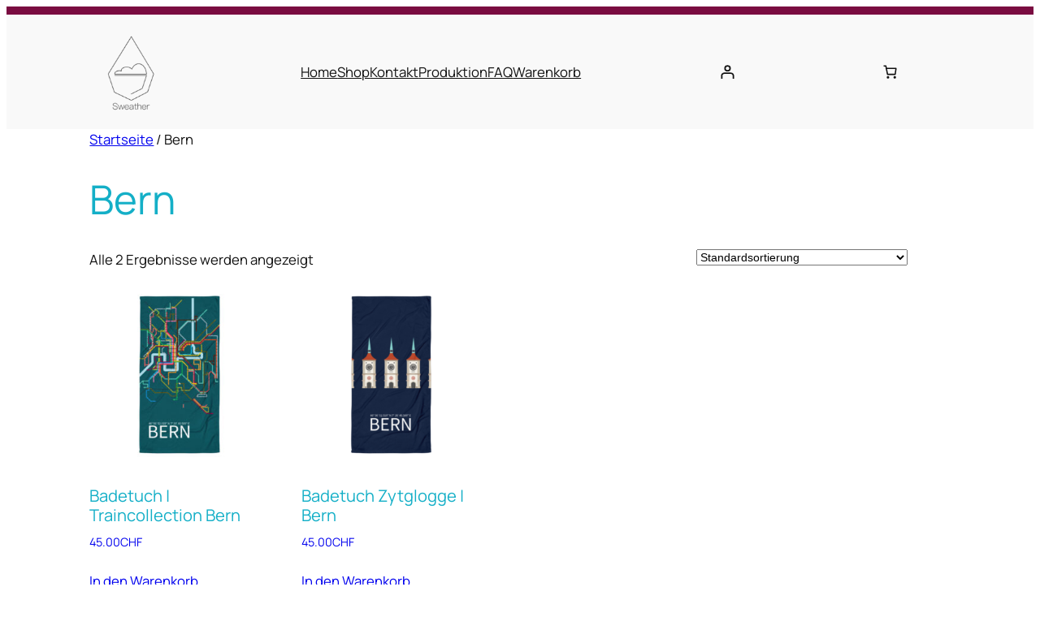

--- FILE ---
content_type: text/html; charset=UTF-8
request_url: https://sweather.ch/produkt-kategorie/bern/
body_size: 13478
content:
<!DOCTYPE html>
<html lang="de-CH">
<head>
	<meta charset="UTF-8" />
	<meta name="viewport" content="width=device-width, initial-scale=1" />
<meta name='robots' content='max-image-preview:large' />
	<style>img:is([sizes="auto" i], [sizes^="auto," i]) { contain-intrinsic-size: 3000px 1500px }</style>
	<script>window._wca = window._wca || [];</script>
<title>Bern</title>
<link rel='dns-prefetch' href='//stats.wp.com' />
<link rel="alternate" type="application/rss+xml" title=" &raquo; Feed" href="https://sweather.ch/feed/" />
<link rel="alternate" type="application/rss+xml" title=" &raquo; Kommentar-Feed" href="https://sweather.ch/comments/feed/" />
<link rel="alternate" type="application/rss+xml" title=" &raquo; Bern Kategorie Feed" href="https://sweather.ch/produkt-kategorie/bern/feed/" />
<script>
window._wpemojiSettings = {"baseUrl":"https:\/\/s.w.org\/images\/core\/emoji\/15.0.3\/72x72\/","ext":".png","svgUrl":"https:\/\/s.w.org\/images\/core\/emoji\/15.0.3\/svg\/","svgExt":".svg","source":{"concatemoji":"https:\/\/sweather.ch\/wp-includes\/js\/wp-emoji-release.min.js?ver=6.7.4"}};
/*! This file is auto-generated */
!function(i,n){var o,s,e;function c(e){try{var t={supportTests:e,timestamp:(new Date).valueOf()};sessionStorage.setItem(o,JSON.stringify(t))}catch(e){}}function p(e,t,n){e.clearRect(0,0,e.canvas.width,e.canvas.height),e.fillText(t,0,0);var t=new Uint32Array(e.getImageData(0,0,e.canvas.width,e.canvas.height).data),r=(e.clearRect(0,0,e.canvas.width,e.canvas.height),e.fillText(n,0,0),new Uint32Array(e.getImageData(0,0,e.canvas.width,e.canvas.height).data));return t.every(function(e,t){return e===r[t]})}function u(e,t,n){switch(t){case"flag":return n(e,"\ud83c\udff3\ufe0f\u200d\u26a7\ufe0f","\ud83c\udff3\ufe0f\u200b\u26a7\ufe0f")?!1:!n(e,"\ud83c\uddfa\ud83c\uddf3","\ud83c\uddfa\u200b\ud83c\uddf3")&&!n(e,"\ud83c\udff4\udb40\udc67\udb40\udc62\udb40\udc65\udb40\udc6e\udb40\udc67\udb40\udc7f","\ud83c\udff4\u200b\udb40\udc67\u200b\udb40\udc62\u200b\udb40\udc65\u200b\udb40\udc6e\u200b\udb40\udc67\u200b\udb40\udc7f");case"emoji":return!n(e,"\ud83d\udc26\u200d\u2b1b","\ud83d\udc26\u200b\u2b1b")}return!1}function f(e,t,n){var r="undefined"!=typeof WorkerGlobalScope&&self instanceof WorkerGlobalScope?new OffscreenCanvas(300,150):i.createElement("canvas"),a=r.getContext("2d",{willReadFrequently:!0}),o=(a.textBaseline="top",a.font="600 32px Arial",{});return e.forEach(function(e){o[e]=t(a,e,n)}),o}function t(e){var t=i.createElement("script");t.src=e,t.defer=!0,i.head.appendChild(t)}"undefined"!=typeof Promise&&(o="wpEmojiSettingsSupports",s=["flag","emoji"],n.supports={everything:!0,everythingExceptFlag:!0},e=new Promise(function(e){i.addEventListener("DOMContentLoaded",e,{once:!0})}),new Promise(function(t){var n=function(){try{var e=JSON.parse(sessionStorage.getItem(o));if("object"==typeof e&&"number"==typeof e.timestamp&&(new Date).valueOf()<e.timestamp+604800&&"object"==typeof e.supportTests)return e.supportTests}catch(e){}return null}();if(!n){if("undefined"!=typeof Worker&&"undefined"!=typeof OffscreenCanvas&&"undefined"!=typeof URL&&URL.createObjectURL&&"undefined"!=typeof Blob)try{var e="postMessage("+f.toString()+"("+[JSON.stringify(s),u.toString(),p.toString()].join(",")+"));",r=new Blob([e],{type:"text/javascript"}),a=new Worker(URL.createObjectURL(r),{name:"wpTestEmojiSupports"});return void(a.onmessage=function(e){c(n=e.data),a.terminate(),t(n)})}catch(e){}c(n=f(s,u,p))}t(n)}).then(function(e){for(var t in e)n.supports[t]=e[t],n.supports.everything=n.supports.everything&&n.supports[t],"flag"!==t&&(n.supports.everythingExceptFlag=n.supports.everythingExceptFlag&&n.supports[t]);n.supports.everythingExceptFlag=n.supports.everythingExceptFlag&&!n.supports.flag,n.DOMReady=!1,n.readyCallback=function(){n.DOMReady=!0}}).then(function(){return e}).then(function(){var e;n.supports.everything||(n.readyCallback(),(e=n.source||{}).concatemoji?t(e.concatemoji):e.wpemoji&&e.twemoji&&(t(e.twemoji),t(e.wpemoji)))}))}((window,document),window._wpemojiSettings);
</script>
<style id='wp-block-site-logo-inline-css'>
.wp-block-site-logo{box-sizing:border-box;line-height:0}.wp-block-site-logo a{display:inline-block;line-height:0}.wp-block-site-logo.is-default-size img{height:auto;width:120px}.wp-block-site-logo img{height:auto;max-width:100%}.wp-block-site-logo a,.wp-block-site-logo img{border-radius:inherit}.wp-block-site-logo.aligncenter{margin-left:auto;margin-right:auto;text-align:center}:root :where(.wp-block-site-logo.is-style-rounded){border-radius:9999px}
</style>
<style id='wp-block-group-inline-css'>
.wp-block-group{box-sizing:border-box}:where(.wp-block-group.wp-block-group-is-layout-constrained){position:relative}
</style>
<style id='wp-block-navigation-link-inline-css'>
.wp-block-navigation .wp-block-navigation-item__label{overflow-wrap:break-word}.wp-block-navigation .wp-block-navigation-item__description{display:none}.link-ui-tools{border-top:1px solid #f0f0f0;padding:8px}.link-ui-block-inserter{padding-top:8px}.link-ui-block-inserter__back{margin-left:8px;text-transform:uppercase}

				.is-style-arrow-link .wp-block-navigation-item__label:after {
					content: "\2197";
					padding-inline-start: 0.25rem;
					vertical-align: middle;
					text-decoration: none;
					display: inline-block;
				}
</style>
<link rel='stylesheet' id='wp-block-navigation-css' href='https://sweather.ch/wp-includes/blocks/navigation/style.min.css?ver=6.7.4' media='all' />
<link rel='stylesheet' id='wc-blocks-style-css' href='https://sweather.ch/wp-content/plugins/woocommerce/assets/client/blocks/wc-blocks.css?ver=wc-10.3.7' media='all' />
<style id='wc-blocks-style-inline-css'>
:root{--drawer-width: 480px}
</style>
<link rel='stylesheet' id='wc-blocks-style-customer-account-css' href='https://sweather.ch/wp-content/plugins/woocommerce/assets/client/blocks/customer-account.css?ver=wc-10.3.7' media='all' />
<style id='wp-block-paragraph-inline-css'>
.is-small-text{font-size:.875em}.is-regular-text{font-size:1em}.is-large-text{font-size:2.25em}.is-larger-text{font-size:3em}.has-drop-cap:not(:focus):first-letter{float:left;font-size:8.4em;font-style:normal;font-weight:100;line-height:.68;margin:.05em .1em 0 0;text-transform:uppercase}body.rtl .has-drop-cap:not(:focus):first-letter{float:none;margin-left:.1em}p.has-drop-cap.has-background{overflow:hidden}:root :where(p.has-background){padding:1.25em 2.375em}:where(p.has-text-color:not(.has-link-color)) a{color:inherit}p.has-text-align-left[style*="writing-mode:vertical-lr"],p.has-text-align-right[style*="writing-mode:vertical-rl"]{rotate:180deg}
</style>
<link rel='stylesheet' id='wc-blocks-style-mini-cart-contents-css' href='https://sweather.ch/wp-content/plugins/woocommerce/assets/client/blocks/mini-cart-contents.css?ver=wc-10.3.7' media='all' />
<link rel='stylesheet' id='wc-blocks-packages-style-css' href='https://sweather.ch/wp-content/plugins/woocommerce/assets/client/blocks/packages-style.css?ver=wc-10.3.7' media='all' />
<link rel='stylesheet' id='wc-blocks-style-mini-cart-css' href='https://sweather.ch/wp-content/plugins/woocommerce/assets/client/blocks/mini-cart.css?ver=wc-10.3.7' media='all' />
<link rel='stylesheet' id='woocommerce-layout-css' href='https://sweather.ch/wp-content/plugins/woocommerce/assets/css/woocommerce-layout.css?ver=10.3.7' media='all' />
<style id='woocommerce-layout-inline-css'>

	.infinite-scroll .woocommerce-pagination {
		display: none;
	}
</style>
<link rel='stylesheet' id='woocommerce-smallscreen-css' href='https://sweather.ch/wp-content/plugins/woocommerce/assets/css/woocommerce-smallscreen.css?ver=10.3.7' media='only screen and (max-width: 768px)' />
<link rel='stylesheet' id='woocommerce-general-css' href='https://sweather.ch/wp-content/plugins/woocommerce/assets/css/woocommerce.css?ver=10.3.7' media='all' />
<link rel='stylesheet' id='woocommerce-blocktheme-css' href='https://sweather.ch/wp-content/plugins/woocommerce/assets/css/woocommerce-blocktheme.css?ver=10.3.7' media='all' />
<style id='woocommerce-inline-inline-css'>
.woocommerce form .form-row .required { visibility: visible; }
.woocommerce form .form-row .required { visibility: visible; }
</style>
<link rel='stylesheet' id='wc-blocks-style-legacy-template-css' href='https://sweather.ch/wp-content/plugins/woocommerce/assets/client/blocks/legacy-template.css?ver=wc-10.3.7' media='all' />
<style id='wp-block-heading-inline-css'>
h1.has-background,h2.has-background,h3.has-background,h4.has-background,h5.has-background,h6.has-background{padding:1.25em 2.375em}h1.has-text-align-left[style*=writing-mode]:where([style*=vertical-lr]),h1.has-text-align-right[style*=writing-mode]:where([style*=vertical-rl]),h2.has-text-align-left[style*=writing-mode]:where([style*=vertical-lr]),h2.has-text-align-right[style*=writing-mode]:where([style*=vertical-rl]),h3.has-text-align-left[style*=writing-mode]:where([style*=vertical-lr]),h3.has-text-align-right[style*=writing-mode]:where([style*=vertical-rl]),h4.has-text-align-left[style*=writing-mode]:where([style*=vertical-lr]),h4.has-text-align-right[style*=writing-mode]:where([style*=vertical-rl]),h5.has-text-align-left[style*=writing-mode]:where([style*=vertical-lr]),h5.has-text-align-right[style*=writing-mode]:where([style*=vertical-rl]),h6.has-text-align-left[style*=writing-mode]:where([style*=vertical-lr]),h6.has-text-align-right[style*=writing-mode]:where([style*=vertical-rl]){rotate:180deg}

				.is-style-asterisk:before {
					content: '';
					width: 1.5rem;
					height: 3rem;
					background: var(--wp--preset--color--contrast-2, currentColor);
					clip-path: path('M11.93.684v8.039l5.633-5.633 1.216 1.23-5.66 5.66h8.04v1.737H13.2l5.701 5.701-1.23 1.23-5.742-5.742V21h-1.737v-8.094l-5.77 5.77-1.23-1.217 5.743-5.742H.842V9.98h8.162l-5.701-5.7 1.23-1.231 5.66 5.66V.684h1.737Z');
					display: block;
				}

				/* Hide the asterisk if the heading has no content, to avoid using empty headings to display the asterisk only, which is an A11Y issue */
				.is-style-asterisk:empty:before {
					content: none;
				}

				.is-style-asterisk:-moz-only-whitespace:before {
					content: none;
				}

				.is-style-asterisk.has-text-align-center:before {
					margin: 0 auto;
				}

				.is-style-asterisk.has-text-align-right:before {
					margin-left: auto;
				}

				.rtl .is-style-asterisk.has-text-align-left:before {
					margin-right: auto;
				}
</style>
<style id='wp-block-columns-inline-css'>
.wp-block-columns{align-items:normal!important;box-sizing:border-box;display:flex;flex-wrap:wrap!important}@media (min-width:782px){.wp-block-columns{flex-wrap:nowrap!important}}.wp-block-columns.are-vertically-aligned-top{align-items:flex-start}.wp-block-columns.are-vertically-aligned-center{align-items:center}.wp-block-columns.are-vertically-aligned-bottom{align-items:flex-end}@media (max-width:781px){.wp-block-columns:not(.is-not-stacked-on-mobile)>.wp-block-column{flex-basis:100%!important}}@media (min-width:782px){.wp-block-columns:not(.is-not-stacked-on-mobile)>.wp-block-column{flex-basis:0;flex-grow:1}.wp-block-columns:not(.is-not-stacked-on-mobile)>.wp-block-column[style*=flex-basis]{flex-grow:0}}.wp-block-columns.is-not-stacked-on-mobile{flex-wrap:nowrap!important}.wp-block-columns.is-not-stacked-on-mobile>.wp-block-column{flex-basis:0;flex-grow:1}.wp-block-columns.is-not-stacked-on-mobile>.wp-block-column[style*=flex-basis]{flex-grow:0}:where(.wp-block-columns){margin-bottom:1.75em}:where(.wp-block-columns.has-background){padding:1.25em 2.375em}.wp-block-column{flex-grow:1;min-width:0;overflow-wrap:break-word;word-break:break-word}.wp-block-column.is-vertically-aligned-top{align-self:flex-start}.wp-block-column.is-vertically-aligned-center{align-self:center}.wp-block-column.is-vertically-aligned-bottom{align-self:flex-end}.wp-block-column.is-vertically-aligned-stretch{align-self:stretch}.wp-block-column.is-vertically-aligned-bottom,.wp-block-column.is-vertically-aligned-center,.wp-block-column.is-vertically-aligned-top{width:100%}
</style>
<style id='wp-emoji-styles-inline-css'>

	img.wp-smiley, img.emoji {
		display: inline !important;
		border: none !important;
		box-shadow: none !important;
		height: 1em !important;
		width: 1em !important;
		margin: 0 0.07em !important;
		vertical-align: -0.1em !important;
		background: none !important;
		padding: 0 !important;
	}
</style>
<style id='wp-block-library-inline-css'>
:root{--wp-admin-theme-color:#007cba;--wp-admin-theme-color--rgb:0,124,186;--wp-admin-theme-color-darker-10:#006ba1;--wp-admin-theme-color-darker-10--rgb:0,107,161;--wp-admin-theme-color-darker-20:#005a87;--wp-admin-theme-color-darker-20--rgb:0,90,135;--wp-admin-border-width-focus:2px;--wp-block-synced-color:#7a00df;--wp-block-synced-color--rgb:122,0,223;--wp-bound-block-color:var(--wp-block-synced-color)}@media (min-resolution:192dpi){:root{--wp-admin-border-width-focus:1.5px}}.wp-element-button{cursor:pointer}:root{--wp--preset--font-size--normal:16px;--wp--preset--font-size--huge:42px}:root .has-very-light-gray-background-color{background-color:#eee}:root .has-very-dark-gray-background-color{background-color:#313131}:root .has-very-light-gray-color{color:#eee}:root .has-very-dark-gray-color{color:#313131}:root .has-vivid-green-cyan-to-vivid-cyan-blue-gradient-background{background:linear-gradient(135deg,#00d084,#0693e3)}:root .has-purple-crush-gradient-background{background:linear-gradient(135deg,#34e2e4,#4721fb 50%,#ab1dfe)}:root .has-hazy-dawn-gradient-background{background:linear-gradient(135deg,#faaca8,#dad0ec)}:root .has-subdued-olive-gradient-background{background:linear-gradient(135deg,#fafae1,#67a671)}:root .has-atomic-cream-gradient-background{background:linear-gradient(135deg,#fdd79a,#004a59)}:root .has-nightshade-gradient-background{background:linear-gradient(135deg,#330968,#31cdcf)}:root .has-midnight-gradient-background{background:linear-gradient(135deg,#020381,#2874fc)}.has-regular-font-size{font-size:1em}.has-larger-font-size{font-size:2.625em}.has-normal-font-size{font-size:var(--wp--preset--font-size--normal)}.has-huge-font-size{font-size:var(--wp--preset--font-size--huge)}.has-text-align-center{text-align:center}.has-text-align-left{text-align:left}.has-text-align-right{text-align:right}#end-resizable-editor-section{display:none}.aligncenter{clear:both}.items-justified-left{justify-content:flex-start}.items-justified-center{justify-content:center}.items-justified-right{justify-content:flex-end}.items-justified-space-between{justify-content:space-between}.screen-reader-text{border:0;clip:rect(1px,1px,1px,1px);clip-path:inset(50%);height:1px;margin:-1px;overflow:hidden;padding:0;position:absolute;width:1px;word-wrap:normal!important}.screen-reader-text:focus{background-color:#ddd;clip:auto!important;clip-path:none;color:#444;display:block;font-size:1em;height:auto;left:5px;line-height:normal;padding:15px 23px 14px;text-decoration:none;top:5px;width:auto;z-index:100000}html :where(.has-border-color){border-style:solid}html :where([style*=border-top-color]){border-top-style:solid}html :where([style*=border-right-color]){border-right-style:solid}html :where([style*=border-bottom-color]){border-bottom-style:solid}html :where([style*=border-left-color]){border-left-style:solid}html :where([style*=border-width]){border-style:solid}html :where([style*=border-top-width]){border-top-style:solid}html :where([style*=border-right-width]){border-right-style:solid}html :where([style*=border-bottom-width]){border-bottom-style:solid}html :where([style*=border-left-width]){border-left-style:solid}html :where(img[class*=wp-image-]){height:auto;max-width:100%}:where(figure){margin:0 0 1em}html :where(.is-position-sticky){--wp-admin--admin-bar--position-offset:var(--wp-admin--admin-bar--height,0px)}@media screen and (max-width:600px){html :where(.is-position-sticky){--wp-admin--admin-bar--position-offset:0px}}
</style>
<style id='global-styles-inline-css'>
:root{--wp--preset--aspect-ratio--square: 1;--wp--preset--aspect-ratio--4-3: 4/3;--wp--preset--aspect-ratio--3-4: 3/4;--wp--preset--aspect-ratio--3-2: 3/2;--wp--preset--aspect-ratio--2-3: 2/3;--wp--preset--aspect-ratio--16-9: 16/9;--wp--preset--aspect-ratio--9-16: 9/16;--wp--preset--color--black: #000000;--wp--preset--color--cyan-bluish-gray: #abb8c3;--wp--preset--color--white: #ffffff;--wp--preset--color--pale-pink: #f78da7;--wp--preset--color--vivid-red: #cf2e2e;--wp--preset--color--luminous-vivid-orange: #ff6900;--wp--preset--color--luminous-vivid-amber: #fcb900;--wp--preset--color--light-green-cyan: #7bdcb5;--wp--preset--color--vivid-green-cyan: #00d084;--wp--preset--color--pale-cyan-blue: #8ed1fc;--wp--preset--color--vivid-cyan-blue: #0693e3;--wp--preset--color--vivid-purple: #9b51e0;--wp--preset--color--base: #f9f9f9;--wp--preset--color--base-2: #ffffff;--wp--preset--color--contrast: #111111;--wp--preset--color--contrast-2: #636363;--wp--preset--color--contrast-3: #A4A4A4;--wp--preset--color--accent: #cfcabe;--wp--preset--color--accent-2: #c2a990;--wp--preset--color--accent-3: #d8613c;--wp--preset--color--accent-4: #b1c5a4;--wp--preset--color--accent-5: #b5bdbc;--wp--preset--color--custom-color-1: #14afc7;--wp--preset--color--custom-color-2: #7a0c41;--wp--preset--color--custom-color-3: #006a7a;--wp--preset--color--custom-color-4: #7a6e0c;--wp--preset--color--custom-color-5: #c7b20a;--wp--preset--gradient--vivid-cyan-blue-to-vivid-purple: linear-gradient(135deg,rgba(6,147,227,1) 0%,rgb(155,81,224) 100%);--wp--preset--gradient--light-green-cyan-to-vivid-green-cyan: linear-gradient(135deg,rgb(122,220,180) 0%,rgb(0,208,130) 100%);--wp--preset--gradient--luminous-vivid-amber-to-luminous-vivid-orange: linear-gradient(135deg,rgba(252,185,0,1) 0%,rgba(255,105,0,1) 100%);--wp--preset--gradient--luminous-vivid-orange-to-vivid-red: linear-gradient(135deg,rgba(255,105,0,1) 0%,rgb(207,46,46) 100%);--wp--preset--gradient--very-light-gray-to-cyan-bluish-gray: linear-gradient(135deg,rgb(238,238,238) 0%,rgb(169,184,195) 100%);--wp--preset--gradient--cool-to-warm-spectrum: linear-gradient(135deg,rgb(74,234,220) 0%,rgb(151,120,209) 20%,rgb(207,42,186) 40%,rgb(238,44,130) 60%,rgb(251,105,98) 80%,rgb(254,248,76) 100%);--wp--preset--gradient--blush-light-purple: linear-gradient(135deg,rgb(255,206,236) 0%,rgb(152,150,240) 100%);--wp--preset--gradient--blush-bordeaux: linear-gradient(135deg,rgb(254,205,165) 0%,rgb(254,45,45) 50%,rgb(107,0,62) 100%);--wp--preset--gradient--luminous-dusk: linear-gradient(135deg,rgb(255,203,112) 0%,rgb(199,81,192) 50%,rgb(65,88,208) 100%);--wp--preset--gradient--pale-ocean: linear-gradient(135deg,rgb(255,245,203) 0%,rgb(182,227,212) 50%,rgb(51,167,181) 100%);--wp--preset--gradient--electric-grass: linear-gradient(135deg,rgb(202,248,128) 0%,rgb(113,206,126) 100%);--wp--preset--gradient--midnight: linear-gradient(135deg,rgb(2,3,129) 0%,rgb(40,116,252) 100%);--wp--preset--gradient--gradient-1: linear-gradient(to bottom, #cfcabe 0%, #F9F9F9 100%);--wp--preset--gradient--gradient-2: linear-gradient(to bottom, #C2A990 0%, #F9F9F9 100%);--wp--preset--gradient--gradient-3: linear-gradient(to bottom, #D8613C 0%, #F9F9F9 100%);--wp--preset--gradient--gradient-4: linear-gradient(to bottom, #B1C5A4 0%, #F9F9F9 100%);--wp--preset--gradient--gradient-5: linear-gradient(to bottom, #B5BDBC 0%, #F9F9F9 100%);--wp--preset--gradient--gradient-6: linear-gradient(to bottom, #A4A4A4 0%, #F9F9F9 100%);--wp--preset--gradient--gradient-7: linear-gradient(to bottom, #cfcabe 50%, #F9F9F9 50%);--wp--preset--gradient--gradient-8: linear-gradient(to bottom, #C2A990 50%, #F9F9F9 50%);--wp--preset--gradient--gradient-9: linear-gradient(to bottom, #D8613C 50%, #F9F9F9 50%);--wp--preset--gradient--gradient-10: linear-gradient(to bottom, #B1C5A4 50%, #F9F9F9 50%);--wp--preset--gradient--gradient-11: linear-gradient(to bottom, #B5BDBC 50%, #F9F9F9 50%);--wp--preset--gradient--gradient-12: linear-gradient(to bottom, #A4A4A4 50%, #F9F9F9 50%);--wp--preset--font-size--small: 0.9rem;--wp--preset--font-size--medium: 1.05rem;--wp--preset--font-size--large: clamp(1.39rem, 1.39rem + ((1vw - 0.2rem) * 0.575), 1.85rem);--wp--preset--font-size--x-large: clamp(1.85rem, 1.85rem + ((1vw - 0.2rem) * 0.813), 2.5rem);--wp--preset--font-size--xx-large: clamp(2.5rem, 2.5rem + ((1vw - 0.2rem) * 0.963), 3.27rem);--wp--preset--font-family--system-sans-serif: -apple-system, BlinkMacSystemFont, avenir next, avenir, segoe ui, helvetica neue, helvetica, Cantarell, Ubuntu, roboto, noto, arial, sans-serif;--wp--preset--font-family--system-serif: Iowan Old Style, Apple Garamond, Baskerville, Times New Roman, Droid Serif, Times, Source Serif Pro, serif, Apple Color Emoji, Segoe UI Emoji, Segoe UI Symbol;--wp--preset--font-family--manrope: Manrope;--wp--preset--font-family--dancing-script: Dancing Script;--wp--preset--spacing--20: min(1.5rem, 2vw);--wp--preset--spacing--30: min(2.5rem, 3vw);--wp--preset--spacing--40: min(4rem, 5vw);--wp--preset--spacing--50: min(6.5rem, 8vw);--wp--preset--spacing--60: min(10.5rem, 13vw);--wp--preset--spacing--70: 3.38rem;--wp--preset--spacing--80: 5.06rem;--wp--preset--spacing--10: 1rem;--wp--preset--shadow--natural: 6px 6px 9px rgba(0, 0, 0, 0.2);--wp--preset--shadow--deep: 12px 12px 50px rgba(0, 0, 0, 0.4);--wp--preset--shadow--sharp: 6px 6px 0px rgba(0, 0, 0, 0.2);--wp--preset--shadow--outlined: 6px 6px 0px -3px rgba(255, 255, 255, 1), 6px 6px rgba(0, 0, 0, 1);--wp--preset--shadow--crisp: 6px 6px 0px rgba(0, 0, 0, 1);}:root { --wp--style--global--content-size: 90%;--wp--style--global--wide-size: 95%; }:where(body) { margin: 0; }.wp-site-blocks { padding-top: var(--wp--style--root--padding-top); padding-bottom: var(--wp--style--root--padding-bottom); }.has-global-padding { padding-right: var(--wp--style--root--padding-right); padding-left: var(--wp--style--root--padding-left); }.has-global-padding > .alignfull { margin-right: calc(var(--wp--style--root--padding-right) * -1); margin-left: calc(var(--wp--style--root--padding-left) * -1); }.has-global-padding :where(:not(.alignfull.is-layout-flow) > .has-global-padding:not(.wp-block-block, .alignfull)) { padding-right: 0; padding-left: 0; }.has-global-padding :where(:not(.alignfull.is-layout-flow) > .has-global-padding:not(.wp-block-block, .alignfull)) > .alignfull { margin-left: 0; margin-right: 0; }.wp-site-blocks > .alignleft { float: left; margin-right: 2em; }.wp-site-blocks > .alignright { float: right; margin-left: 2em; }.wp-site-blocks > .aligncenter { justify-content: center; margin-left: auto; margin-right: auto; }:where(.wp-site-blocks) > * { margin-block-start: 1.9rem; margin-block-end: 0; }:where(.wp-site-blocks) > :first-child { margin-block-start: 0; }:where(.wp-site-blocks) > :last-child { margin-block-end: 0; }:root { --wp--style--block-gap: 1.9rem; }:root :where(.is-layout-flow) > :first-child{margin-block-start: 0;}:root :where(.is-layout-flow) > :last-child{margin-block-end: 0;}:root :where(.is-layout-flow) > *{margin-block-start: 1.9rem;margin-block-end: 0;}:root :where(.is-layout-constrained) > :first-child{margin-block-start: 0;}:root :where(.is-layout-constrained) > :last-child{margin-block-end: 0;}:root :where(.is-layout-constrained) > *{margin-block-start: 1.9rem;margin-block-end: 0;}:root :where(.is-layout-flex){gap: 1.9rem;}:root :where(.is-layout-grid){gap: 1.9rem;}.is-layout-flow > .alignleft{float: left;margin-inline-start: 0;margin-inline-end: 2em;}.is-layout-flow > .alignright{float: right;margin-inline-start: 2em;margin-inline-end: 0;}.is-layout-flow > .aligncenter{margin-left: auto !important;margin-right: auto !important;}.is-layout-constrained > .alignleft{float: left;margin-inline-start: 0;margin-inline-end: 2em;}.is-layout-constrained > .alignright{float: right;margin-inline-start: 2em;margin-inline-end: 0;}.is-layout-constrained > .aligncenter{margin-left: auto !important;margin-right: auto !important;}.is-layout-constrained > :where(:not(.alignleft):not(.alignright):not(.alignfull)){max-width: var(--wp--style--global--content-size);margin-left: auto !important;margin-right: auto !important;}.is-layout-constrained > .alignwide{max-width: var(--wp--style--global--wide-size);}body .is-layout-flex{display: flex;}.is-layout-flex{flex-wrap: wrap;align-items: center;}.is-layout-flex > :is(*, div){margin: 0;}body .is-layout-grid{display: grid;}.is-layout-grid > :is(*, div){margin: 0;}body{background-color: var(--wp--preset--color--base-2);color: var(--wp--preset--color--contrast);font-family: var(--wp--preset--font-family--manrope);font-size: var(--wp--preset--font-size--medium);font-style: normal;font-weight: 400;line-height: 1.55;--wp--style--root--padding-top: 0px;--wp--style--root--padding-right: var(--wp--preset--spacing--50);--wp--style--root--padding-bottom: 0px;--wp--style--root--padding-left: var(--wp--preset--spacing--50);}a:where(:not(.wp-element-button)){color: var(--wp--preset--color--custom-color-1);font-family: var(--wp--preset--font-family--manrope);text-decoration: underline;}:root :where(a:where(:not(.wp-element-button)):hover){text-decoration: none;}h1, h2, h3, h4, h5, h6{color: var(--wp--preset--color--custom-color-1);font-family: var(--wp--preset--font-family--manrope);font-weight: 400;line-height: 1.2;}h1{font-size: var(--wp--preset--font-size--xx-large);line-height: 1.15;}h2{font-size: var(--wp--preset--font-size--x-large);}h3{font-size: var(--wp--preset--font-size--large);}h4{font-size: clamp(1.1rem, 1.1rem + ((1vw - 0.2rem) * 0.767), 1.5rem);}h5{font-size: var(--wp--preset--font-size--medium);}h6{font-size: var(--wp--preset--font-size--small);}:root :where(.wp-element-button, .wp-block-button__link){background-color: var(--wp--preset--color--custom-color-3);border-radius: .33rem;border-color: var(--wp--preset--color--contrast);border-width: 0;color: var(--wp--preset--color--base-2);font-family: var(--wp--preset--font-family--manrope);font-size: var(--wp--preset--font-size--small);font-style: normal;font-weight: 500;line-height: inherit;padding-top: 0.6rem;padding-right: 1rem;padding-bottom: 0.6rem;padding-left: 1rem;text-decoration: none;}:root :where(.wp-element-button:hover, .wp-block-button__link:hover){background-color: var(--wp--preset--color--contrast-2);border-color: var(--wp--preset--color--contrast-2);color: var(--wp--preset--color--base);}:root :where(.wp-element-button:focus, .wp-block-button__link:focus){background-color: var(--wp--preset--color--contrast-2);border-color: var(--wp--preset--color--contrast-2);color: var(--wp--preset--color--base);outline-color: var(--wp--preset--color--contrast);outline-offset: 2px;outline-style: dotted;outline-width: 1px;}:root :where(.wp-element-button:active, .wp-block-button__link:active){background-color: var(--wp--preset--color--contrast);color: var(--wp--preset--color--base);}:root :where(.wp-element-caption, .wp-block-audio figcaption, .wp-block-embed figcaption, .wp-block-gallery figcaption, .wp-block-image figcaption, .wp-block-table figcaption, .wp-block-video figcaption){color: var(--wp--preset--color--contrast-2);font-family: var(--wp--preset--font-family--manrope);font-size: 0.8rem;}.has-black-color{color: var(--wp--preset--color--black) !important;}.has-cyan-bluish-gray-color{color: var(--wp--preset--color--cyan-bluish-gray) !important;}.has-white-color{color: var(--wp--preset--color--white) !important;}.has-pale-pink-color{color: var(--wp--preset--color--pale-pink) !important;}.has-vivid-red-color{color: var(--wp--preset--color--vivid-red) !important;}.has-luminous-vivid-orange-color{color: var(--wp--preset--color--luminous-vivid-orange) !important;}.has-luminous-vivid-amber-color{color: var(--wp--preset--color--luminous-vivid-amber) !important;}.has-light-green-cyan-color{color: var(--wp--preset--color--light-green-cyan) !important;}.has-vivid-green-cyan-color{color: var(--wp--preset--color--vivid-green-cyan) !important;}.has-pale-cyan-blue-color{color: var(--wp--preset--color--pale-cyan-blue) !important;}.has-vivid-cyan-blue-color{color: var(--wp--preset--color--vivid-cyan-blue) !important;}.has-vivid-purple-color{color: var(--wp--preset--color--vivid-purple) !important;}.has-base-color{color: var(--wp--preset--color--base) !important;}.has-base-2-color{color: var(--wp--preset--color--base-2) !important;}.has-contrast-color{color: var(--wp--preset--color--contrast) !important;}.has-contrast-2-color{color: var(--wp--preset--color--contrast-2) !important;}.has-contrast-3-color{color: var(--wp--preset--color--contrast-3) !important;}.has-accent-color{color: var(--wp--preset--color--accent) !important;}.has-accent-2-color{color: var(--wp--preset--color--accent-2) !important;}.has-accent-3-color{color: var(--wp--preset--color--accent-3) !important;}.has-accent-4-color{color: var(--wp--preset--color--accent-4) !important;}.has-accent-5-color{color: var(--wp--preset--color--accent-5) !important;}.has-custom-color-1-color{color: var(--wp--preset--color--custom-color-1) !important;}.has-custom-color-2-color{color: var(--wp--preset--color--custom-color-2) !important;}.has-custom-color-3-color{color: var(--wp--preset--color--custom-color-3) !important;}.has-custom-color-4-color{color: var(--wp--preset--color--custom-color-4) !important;}.has-custom-color-5-color{color: var(--wp--preset--color--custom-color-5) !important;}.has-black-background-color{background-color: var(--wp--preset--color--black) !important;}.has-cyan-bluish-gray-background-color{background-color: var(--wp--preset--color--cyan-bluish-gray) !important;}.has-white-background-color{background-color: var(--wp--preset--color--white) !important;}.has-pale-pink-background-color{background-color: var(--wp--preset--color--pale-pink) !important;}.has-vivid-red-background-color{background-color: var(--wp--preset--color--vivid-red) !important;}.has-luminous-vivid-orange-background-color{background-color: var(--wp--preset--color--luminous-vivid-orange) !important;}.has-luminous-vivid-amber-background-color{background-color: var(--wp--preset--color--luminous-vivid-amber) !important;}.has-light-green-cyan-background-color{background-color: var(--wp--preset--color--light-green-cyan) !important;}.has-vivid-green-cyan-background-color{background-color: var(--wp--preset--color--vivid-green-cyan) !important;}.has-pale-cyan-blue-background-color{background-color: var(--wp--preset--color--pale-cyan-blue) !important;}.has-vivid-cyan-blue-background-color{background-color: var(--wp--preset--color--vivid-cyan-blue) !important;}.has-vivid-purple-background-color{background-color: var(--wp--preset--color--vivid-purple) !important;}.has-base-background-color{background-color: var(--wp--preset--color--base) !important;}.has-base-2-background-color{background-color: var(--wp--preset--color--base-2) !important;}.has-contrast-background-color{background-color: var(--wp--preset--color--contrast) !important;}.has-contrast-2-background-color{background-color: var(--wp--preset--color--contrast-2) !important;}.has-contrast-3-background-color{background-color: var(--wp--preset--color--contrast-3) !important;}.has-accent-background-color{background-color: var(--wp--preset--color--accent) !important;}.has-accent-2-background-color{background-color: var(--wp--preset--color--accent-2) !important;}.has-accent-3-background-color{background-color: var(--wp--preset--color--accent-3) !important;}.has-accent-4-background-color{background-color: var(--wp--preset--color--accent-4) !important;}.has-accent-5-background-color{background-color: var(--wp--preset--color--accent-5) !important;}.has-custom-color-1-background-color{background-color: var(--wp--preset--color--custom-color-1) !important;}.has-custom-color-2-background-color{background-color: var(--wp--preset--color--custom-color-2) !important;}.has-custom-color-3-background-color{background-color: var(--wp--preset--color--custom-color-3) !important;}.has-custom-color-4-background-color{background-color: var(--wp--preset--color--custom-color-4) !important;}.has-custom-color-5-background-color{background-color: var(--wp--preset--color--custom-color-5) !important;}.has-black-border-color{border-color: var(--wp--preset--color--black) !important;}.has-cyan-bluish-gray-border-color{border-color: var(--wp--preset--color--cyan-bluish-gray) !important;}.has-white-border-color{border-color: var(--wp--preset--color--white) !important;}.has-pale-pink-border-color{border-color: var(--wp--preset--color--pale-pink) !important;}.has-vivid-red-border-color{border-color: var(--wp--preset--color--vivid-red) !important;}.has-luminous-vivid-orange-border-color{border-color: var(--wp--preset--color--luminous-vivid-orange) !important;}.has-luminous-vivid-amber-border-color{border-color: var(--wp--preset--color--luminous-vivid-amber) !important;}.has-light-green-cyan-border-color{border-color: var(--wp--preset--color--light-green-cyan) !important;}.has-vivid-green-cyan-border-color{border-color: var(--wp--preset--color--vivid-green-cyan) !important;}.has-pale-cyan-blue-border-color{border-color: var(--wp--preset--color--pale-cyan-blue) !important;}.has-vivid-cyan-blue-border-color{border-color: var(--wp--preset--color--vivid-cyan-blue) !important;}.has-vivid-purple-border-color{border-color: var(--wp--preset--color--vivid-purple) !important;}.has-base-border-color{border-color: var(--wp--preset--color--base) !important;}.has-base-2-border-color{border-color: var(--wp--preset--color--base-2) !important;}.has-contrast-border-color{border-color: var(--wp--preset--color--contrast) !important;}.has-contrast-2-border-color{border-color: var(--wp--preset--color--contrast-2) !important;}.has-contrast-3-border-color{border-color: var(--wp--preset--color--contrast-3) !important;}.has-accent-border-color{border-color: var(--wp--preset--color--accent) !important;}.has-accent-2-border-color{border-color: var(--wp--preset--color--accent-2) !important;}.has-accent-3-border-color{border-color: var(--wp--preset--color--accent-3) !important;}.has-accent-4-border-color{border-color: var(--wp--preset--color--accent-4) !important;}.has-accent-5-border-color{border-color: var(--wp--preset--color--accent-5) !important;}.has-custom-color-1-border-color{border-color: var(--wp--preset--color--custom-color-1) !important;}.has-custom-color-2-border-color{border-color: var(--wp--preset--color--custom-color-2) !important;}.has-custom-color-3-border-color{border-color: var(--wp--preset--color--custom-color-3) !important;}.has-custom-color-4-border-color{border-color: var(--wp--preset--color--custom-color-4) !important;}.has-custom-color-5-border-color{border-color: var(--wp--preset--color--custom-color-5) !important;}.has-vivid-cyan-blue-to-vivid-purple-gradient-background{background: var(--wp--preset--gradient--vivid-cyan-blue-to-vivid-purple) !important;}.has-light-green-cyan-to-vivid-green-cyan-gradient-background{background: var(--wp--preset--gradient--light-green-cyan-to-vivid-green-cyan) !important;}.has-luminous-vivid-amber-to-luminous-vivid-orange-gradient-background{background: var(--wp--preset--gradient--luminous-vivid-amber-to-luminous-vivid-orange) !important;}.has-luminous-vivid-orange-to-vivid-red-gradient-background{background: var(--wp--preset--gradient--luminous-vivid-orange-to-vivid-red) !important;}.has-very-light-gray-to-cyan-bluish-gray-gradient-background{background: var(--wp--preset--gradient--very-light-gray-to-cyan-bluish-gray) !important;}.has-cool-to-warm-spectrum-gradient-background{background: var(--wp--preset--gradient--cool-to-warm-spectrum) !important;}.has-blush-light-purple-gradient-background{background: var(--wp--preset--gradient--blush-light-purple) !important;}.has-blush-bordeaux-gradient-background{background: var(--wp--preset--gradient--blush-bordeaux) !important;}.has-luminous-dusk-gradient-background{background: var(--wp--preset--gradient--luminous-dusk) !important;}.has-pale-ocean-gradient-background{background: var(--wp--preset--gradient--pale-ocean) !important;}.has-electric-grass-gradient-background{background: var(--wp--preset--gradient--electric-grass) !important;}.has-midnight-gradient-background{background: var(--wp--preset--gradient--midnight) !important;}.has-gradient-1-gradient-background{background: var(--wp--preset--gradient--gradient-1) !important;}.has-gradient-2-gradient-background{background: var(--wp--preset--gradient--gradient-2) !important;}.has-gradient-3-gradient-background{background: var(--wp--preset--gradient--gradient-3) !important;}.has-gradient-4-gradient-background{background: var(--wp--preset--gradient--gradient-4) !important;}.has-gradient-5-gradient-background{background: var(--wp--preset--gradient--gradient-5) !important;}.has-gradient-6-gradient-background{background: var(--wp--preset--gradient--gradient-6) !important;}.has-gradient-7-gradient-background{background: var(--wp--preset--gradient--gradient-7) !important;}.has-gradient-8-gradient-background{background: var(--wp--preset--gradient--gradient-8) !important;}.has-gradient-9-gradient-background{background: var(--wp--preset--gradient--gradient-9) !important;}.has-gradient-10-gradient-background{background: var(--wp--preset--gradient--gradient-10) !important;}.has-gradient-11-gradient-background{background: var(--wp--preset--gradient--gradient-11) !important;}.has-gradient-12-gradient-background{background: var(--wp--preset--gradient--gradient-12) !important;}.has-small-font-size{font-size: var(--wp--preset--font-size--small) !important;}.has-medium-font-size{font-size: var(--wp--preset--font-size--medium) !important;}.has-large-font-size{font-size: var(--wp--preset--font-size--large) !important;}.has-x-large-font-size{font-size: var(--wp--preset--font-size--x-large) !important;}.has-xx-large-font-size{font-size: var(--wp--preset--font-size--xx-large) !important;}.has-system-sans-serif-font-family{font-family: var(--wp--preset--font-family--system-sans-serif) !important;}.has-system-serif-font-family{font-family: var(--wp--preset--font-family--system-serif) !important;}.has-manrope-font-family{font-family: var(--wp--preset--font-family--manrope) !important;}.has-dancing-script-font-family{font-family: var(--wp--preset--font-family--dancing-script) !important;}header.wp-block-template-part {
border-top: #7A0C41 solid 10px;
}
.personal {
font: "Dancing Script", cursive;
}

:root :where(.wp-block-navigation){font-weight: 500;}
:root :where(.wp-block-navigation a:where(:not(.wp-element-button))){text-decoration: none;}
:root :where(.wp-block-navigation a:where(:not(.wp-element-button)):hover){text-decoration: underline;}
</style>
<style id='core-block-supports-inline-css'>
.wp-container-core-group-is-layout-1{gap:var(--wp--preset--spacing--20);}.wp-container-core-navigation-is-layout-1{gap:var(--wp--preset--spacing--20);justify-content:flex-end;}.wp-container-core-group-is-layout-2{justify-content:space-between;}.wp-container-core-group-is-layout-5{flex-direction:column;align-items:flex-start;}.wp-container-core-navigation-is-layout-2{gap:var(--wp--preset--spacing--10);flex-direction:column;align-items:flex-start;}.wp-container-core-group-is-layout-6{gap:var(--wp--preset--spacing--10);flex-direction:column;align-items:flex-start;}.wp-container-core-group-is-layout-7{flex-direction:column;align-items:stretch;}.wp-container-core-navigation-is-layout-3{gap:var(--wp--preset--spacing--10);flex-direction:column;align-items:flex-start;}.wp-container-core-group-is-layout-8{gap:var(--wp--preset--spacing--10);flex-direction:column;align-items:flex-start;}.wp-container-core-group-is-layout-9{flex-direction:column;align-items:stretch;}.wp-container-core-navigation-is-layout-4{gap:var(--wp--preset--spacing--10);flex-direction:column;align-items:flex-start;}.wp-container-core-group-is-layout-10{gap:var(--wp--preset--spacing--10);flex-direction:column;align-items:flex-start;}.wp-container-core-group-is-layout-11{flex-direction:column;align-items:stretch;}.wp-container-core-group-is-layout-12{justify-content:space-between;align-items:flex-start;}.wp-container-core-columns-is-layout-1{flex-wrap:nowrap;}
</style>
<style id='wp-block-template-skip-link-inline-css'>

		.skip-link.screen-reader-text {
			border: 0;
			clip: rect(1px,1px,1px,1px);
			clip-path: inset(50%);
			height: 1px;
			margin: -1px;
			overflow: hidden;
			padding: 0;
			position: absolute !important;
			width: 1px;
			word-wrap: normal !important;
		}

		.skip-link.screen-reader-text:focus {
			background-color: #eee;
			clip: auto !important;
			clip-path: none;
			color: #444;
			display: block;
			font-size: 1em;
			height: auto;
			left: 5px;
			line-height: normal;
			padding: 15px 23px 14px;
			text-decoration: none;
			top: 5px;
			width: auto;
			z-index: 100000;
		}
</style>
<link rel='stylesheet' id='lws-public-css' href='https://sweather.ch/wp-content/plugins/live-weather-station/public/css/live-weather-station-public.min.css?ver=3.8.13' media='all' />
<link rel='stylesheet' id='contact-form-7-css' href='https://sweather.ch/wp-content/plugins/contact-form-7/includes/css/styles.css?ver=6.1.4' media='all' />
<link rel='stylesheet' id='spgw_woocommerce_styles-css' href='https://sweather.ch/wp-content/plugins/saferpay_woocommerce_gateway/assets/css/notify.css?ver=2.0.10' media='all' />
<link rel='stylesheet' id='spgw_woocommerce_popup_styles-css' href='https://sweather.ch/wp-content/plugins/saferpay_woocommerce_gateway/assets/css/popup/jquery-ui.css?ver=2.0.10' media='all' />
<link rel='stylesheet' id='spgw_woocommerce_popup_mystyles-css' href='https://sweather.ch/wp-content/plugins/saferpay_woocommerce_gateway/assets/css/popup/pop-style.css?ver=2.0.10' media='all' />
<link rel='stylesheet' id='brands-styles-css' href='https://sweather.ch/wp-content/plugins/woocommerce/assets/css/brands.css?ver=10.3.7' media='all' />
<script src="https://sweather.ch/wp-includes/js/jquery/jquery.min.js?ver=3.7.1" id="jquery-core-js"></script>
<script src="https://sweather.ch/wp-includes/js/jquery/jquery-migrate.min.js?ver=3.4.1" id="jquery-migrate-js"></script>
<script src="https://sweather.ch/wp-content/plugins/woocommerce/assets/js/jquery-blockui/jquery.blockUI.min.js?ver=2.7.0-wc.10.3.7" id="wc-jquery-blockui-js" defer data-wp-strategy="defer"></script>
<script id="wc-add-to-cart-js-extra">
var wc_add_to_cart_params = {"ajax_url":"\/wp-admin\/admin-ajax.php","wc_ajax_url":"\/?wc-ajax=%%endpoint%%","i18n_view_cart":"Warenkorb anzeigen","cart_url":"https:\/\/sweather.ch\/warenkorb\/","is_cart":"","cart_redirect_after_add":"no"};
</script>
<script src="https://sweather.ch/wp-content/plugins/woocommerce/assets/js/frontend/add-to-cart.min.js?ver=10.3.7" id="wc-add-to-cart-js" defer data-wp-strategy="defer"></script>
<script src="https://sweather.ch/wp-content/plugins/woocommerce/assets/js/js-cookie/js.cookie.min.js?ver=2.1.4-wc.10.3.7" id="wc-js-cookie-js" defer data-wp-strategy="defer"></script>
<script id="woocommerce-js-extra">
var woocommerce_params = {"ajax_url":"\/wp-admin\/admin-ajax.php","wc_ajax_url":"\/?wc-ajax=%%endpoint%%","i18n_password_show":"Passwort anzeigen","i18n_password_hide":"Passwort ausblenden"};
</script>
<script src="https://sweather.ch/wp-content/plugins/woocommerce/assets/js/frontend/woocommerce.min.js?ver=10.3.7" id="woocommerce-js" defer data-wp-strategy="defer"></script>
<script id="kk-script-js-extra">
var fetchCartItems = {"ajax_url":"https:\/\/sweather.ch\/wp-admin\/admin-ajax.php","action":"kk_wc_fetchcartitems","nonce":"bfa85d63a9","currency":"CHF"};
</script>
<script src="https://sweather.ch/wp-content/plugins/kliken-marketing-for-google/assets/kk-script.js?ver=6.7.4" id="kk-script-js"></script>
<script src="https://sweather.ch/wp-content/plugins/saferpay_woocommerce_gateway/assets/js/polyfill.js?ver=2.0.10" id="sfwp_polyfill_js-js"></script>
<script src="https://stats.wp.com/s-202604.js" id="woocommerce-analytics-js" defer data-wp-strategy="defer"></script>
<link rel="https://api.w.org/" href="https://sweather.ch/wp-json/" /><link rel="alternate" title="JSON" type="application/json" href="https://sweather.ch/wp-json/wp/v2/product_cat/35" /><link rel="EditURI" type="application/rsd+xml" title="RSD" href="https://sweather.ch/xmlrpc.php?rsd" />
<meta name="generator" content="WordPress 6.7.4" />
<meta name="generator" content="WooCommerce 10.3.7" />
<script type="importmap" id="wp-importmap">
{"imports":{"@wordpress\/interactivity":"https:\/\/sweather.ch\/wp-includes\/js\/dist\/script-modules\/interactivity\/index.min.js?ver=907ea3b2f317a78b7b9b"}}
</script>
<script type="module" src="https://sweather.ch/wp-includes/js/dist/script-modules/block-library/navigation/view.min.js?ver=8ff192874fc8910a284c" id="@wordpress/block-library/navigation/view-js-module"></script>
<link rel="modulepreload" href="https://sweather.ch/wp-includes/js/dist/script-modules/interactivity/index.min.js?ver=907ea3b2f317a78b7b9b" id="@wordpress/interactivity-js-modulepreload">	<noscript><style>.woocommerce-product-gallery{ opacity: 1 !important; }</style></noscript>
	<style class='wp-fonts-local'>
@font-face{font-family:Manrope;font-style:normal;font-weight:200;font-display:fallback;src:url('https://sweather.ch/wp-content/themes/twentytwentyfour/assets/fonts/manrope_normal_200.ttf') format('truetype');}
@font-face{font-family:Manrope;font-style:normal;font-weight:300;font-display:fallback;src:url('https://sweather.ch/wp-content/themes/twentytwentyfour/assets/fonts/manrope_normal_300.ttf') format('truetype');}
@font-face{font-family:Manrope;font-style:normal;font-weight:400;font-display:fallback;src:url('https://sweather.ch/wp-content/themes/twentytwentyfour/assets/fonts/manrope_normal_400.ttf') format('truetype');}
@font-face{font-family:Manrope;font-style:normal;font-weight:500;font-display:fallback;src:url('https://sweather.ch/wp-content/themes/twentytwentyfour/assets/fonts/manrope_normal_500.ttf') format('truetype');}
@font-face{font-family:Manrope;font-style:normal;font-weight:600;font-display:fallback;src:url('https://sweather.ch/wp-content/themes/twentytwentyfour/assets/fonts/manrope_normal_600.ttf') format('truetype');}
@font-face{font-family:Manrope;font-style:normal;font-weight:700;font-display:fallback;src:url('https://sweather.ch/wp-content/themes/twentytwentyfour/assets/fonts/manrope_normal_700.ttf') format('truetype');}
@font-face{font-family:Manrope;font-style:normal;font-weight:800;font-display:fallback;src:url('https://sweather.ch/wp-content/themes/twentytwentyfour/assets/fonts/manrope_normal_800.ttf') format('truetype');}
@font-face{font-family:"Dancing Script";font-style:normal;font-weight:400;font-display:fallback;src:url('https://sweather.ch/wp-content/themes/twentytwentyfour/assets/fonts/dancing-script_normal_400.ttf') format('truetype');}
@font-face{font-family:"Dancing Script";font-style:normal;font-weight:500;font-display:fallback;src:url('https://sweather.ch/wp-content/themes/twentytwentyfour/assets/fonts/dancing-script_normal_500.ttf') format('truetype');}
@font-face{font-family:"Dancing Script";font-style:normal;font-weight:600;font-display:fallback;src:url('https://sweather.ch/wp-content/themes/twentytwentyfour/assets/fonts/dancing-script_normal_600.ttf') format('truetype');}
@font-face{font-family:"Dancing Script";font-style:normal;font-weight:700;font-display:fallback;src:url('https://sweather.ch/wp-content/themes/twentytwentyfour/assets/fonts/dancing-script_normal_700.ttf') format('truetype');}
</style>
<link rel="icon" href="https://sweather.ch/wp-content/uploads/sites/6/2020/03/cropped-Basis-3-32x32.png" sizes="32x32" />
<link rel="icon" href="https://sweather.ch/wp-content/uploads/sites/6/2020/03/cropped-Basis-3-192x192.png" sizes="192x192" />
<link rel="apple-touch-icon" href="https://sweather.ch/wp-content/uploads/sites/6/2020/03/cropped-Basis-3-180x180.png" />
<meta name="msapplication-TileImage" content="https://sweather.ch/wp-content/uploads/sites/6/2020/03/cropped-Basis-3-270x270.png" />
</head>

<body class="archive tax-product_cat term-bern term-35 wp-custom-logo wp-embed-responsive theme-twentytwentyfour woocommerce woocommerce-page woocommerce-uses-block-theme woocommerce-block-theme-has-button-styles woocommerce-no-js">

<div class="wp-site-blocks"><header class="wp-block-template-part">
<div class="wp-block-group alignwide has-base-background-color has-background has-global-padding is-layout-constrained wp-block-group-is-layout-constrained" style="padding-top:20px;padding-bottom:20px">
<div class="wp-block-group alignwide is-content-justification-space-between is-layout-flex wp-container-core-group-is-layout-2 wp-block-group-is-layout-flex">
<div class="wp-block-group is-layout-flex wp-container-core-group-is-layout-1 wp-block-group-is-layout-flex"><div class="wp-block-site-logo"><a href="https://sweather.ch/" class="custom-logo-link" rel="home"><img width="101" height="101" src="https://sweather.ch/wp-content/uploads/sites/6/2020/03/cropped-Basis-3.png" class="custom-logo" alt="" decoding="async" srcset="https://sweather.ch/wp-content/uploads/sites/6/2020/03/cropped-Basis-3.png 512w, https://sweather.ch/wp-content/uploads/sites/6/2020/03/cropped-Basis-3-300x300.png 300w, https://sweather.ch/wp-content/uploads/sites/6/2020/03/cropped-Basis-3-150x150.png 150w, https://sweather.ch/wp-content/uploads/sites/6/2020/03/cropped-Basis-3-100x100.png 100w, https://sweather.ch/wp-content/uploads/sites/6/2020/03/cropped-Basis-3-270x270.png 270w, https://sweather.ch/wp-content/uploads/sites/6/2020/03/cropped-Basis-3-192x192.png 192w, https://sweather.ch/wp-content/uploads/sites/6/2020/03/cropped-Basis-3-180x180.png 180w, https://sweather.ch/wp-content/uploads/sites/6/2020/03/cropped-Basis-3-32x32.png 32w" sizes="(max-width: 101px) 100vw, 101px" /></a></div></div>


<nav class="is-responsive items-justified-right wp-block-navigation is-horizontal is-content-justification-right is-layout-flex wp-container-core-navigation-is-layout-1 wp-block-navigation-is-layout-flex" aria-label="Hauptmenü" 
		 data-wp-interactive="core/navigation" data-wp-context='{"overlayOpenedBy":{"click":false,"hover":false,"focus":false},"type":"overlay","roleAttribute":"","ariaLabel":"Men\u00fc"}'><button aria-haspopup="dialog" aria-label="Menü öffnen" class="wp-block-navigation__responsive-container-open " 
				data-wp-on-async--click="actions.openMenuOnClick"
				data-wp-on--keydown="actions.handleMenuKeydown"
			><svg width="24" height="24" xmlns="http://www.w3.org/2000/svg" viewBox="0 0 24 24" aria-hidden="true" focusable="false"><rect x="4" y="7.5" width="16" height="1.5" /><rect x="4" y="15" width="16" height="1.5" /></svg></button>
				<div class="wp-block-navigation__responsive-container  "  id="modal-1" 
				data-wp-class--has-modal-open="state.isMenuOpen"
				data-wp-class--is-menu-open="state.isMenuOpen"
				data-wp-watch="callbacks.initMenu"
				data-wp-on--keydown="actions.handleMenuKeydown"
				data-wp-on-async--focusout="actions.handleMenuFocusout"
				tabindex="-1"
			>
					<div class="wp-block-navigation__responsive-close" tabindex="-1">
						<div class="wp-block-navigation__responsive-dialog" 
				data-wp-bind--aria-modal="state.ariaModal"
				data-wp-bind--aria-label="state.ariaLabel"
				data-wp-bind--role="state.roleAttribute"
			>
							<button aria-label="Menü schliessen" class="wp-block-navigation__responsive-container-close" 
				data-wp-on-async--click="actions.closeMenuOnClick"
			><svg xmlns="http://www.w3.org/2000/svg" viewBox="0 0 24 24" width="24" height="24" aria-hidden="true" focusable="false"><path d="m13.06 12 6.47-6.47-1.06-1.06L12 10.94 5.53 4.47 4.47 5.53 10.94 12l-6.47 6.47 1.06 1.06L12 13.06l6.47 6.47 1.06-1.06L13.06 12Z"></path></svg></button>
							<div class="wp-block-navigation__responsive-container-content" 
				data-wp-watch="callbacks.focusFirstElement"
			 id="modal-1-content">
								<ul class="wp-block-navigation__container is-responsive items-justified-right wp-block-navigation"><li class=" wp-block-navigation-item  menu-item menu-item-type-post_type menu-item-object-page menu-item-home current-menu-item page_item page-item-20 current_page_item wp-block-navigation-link"><a class="wp-block-navigation-item__content"  href="https://sweather.ch/" title=""><span class="wp-block-navigation-item__label">Home</span></a></li><li class=" wp-block-navigation-item  menu-item menu-item-type-post_type menu-item-object-page wp-block-navigation-link"><a class="wp-block-navigation-item__content"  href="https://sweather.ch/shop/" title=""><span class="wp-block-navigation-item__label">Shop</span></a></li><li class=" wp-block-navigation-item  menu-item menu-item-type-post_type menu-item-object-page wp-block-navigation-link"><a class="wp-block-navigation-item__content"  href="https://sweather.ch/kontakt/" title=""><span class="wp-block-navigation-item__label">Kontakt</span></a></li><li class=" wp-block-navigation-item  menu-item menu-item-type-post_type menu-item-object-page wp-block-navigation-link"><a class="wp-block-navigation-item__content"  href="https://sweather.ch/produktion/" title=""><span class="wp-block-navigation-item__label">Produktion</span></a></li><li class=" wp-block-navigation-item  menu-item menu-item-type-post_type menu-item-object-page wp-block-navigation-link"><a class="wp-block-navigation-item__content"  href="https://sweather.ch/faq/" title=""><span class="wp-block-navigation-item__label">FAQ</span></a></li><li class=" wp-block-navigation-item fas fa-shopping-bag menu-item menu-item-type-post_type menu-item-object-page wp-block-navigation-link"><a class="wp-block-navigation-item__content"  href="https://sweather.ch/warenkorb/" title=""><span class="wp-block-navigation-item__label">Warenkorb</span></a></li></ul>
							</div>
						</div>
					</div>
				</div></nav><div data-block-name="woocommerce/customer-account" data-display-style="icon_only" data-icon-class="wc-block-customer-account__account-icon" data-icon-style="line" class='wp-block-woocommerce-customer-account ' style=''>
			<a aria-label="Anmelden" href='https://sweather.ch/mein-konto/'>
				<svg class="wc-block-customer-account__account-icon" viewBox="1 1 29 29" xmlns="http://www.w3.org/2000/svg">
				<circle cx="16" cy="10.5" r="3.5" stroke="currentColor" stroke-width="2" fill="none" />
				<path fill-rule="evenodd" clip-rule="evenodd" d="M11.5 18.5H20.5C21.8807 18.5 23 19.6193 23 21V25.5H25V21C25 18.5147 22.9853 16.5 20.5 16.5H11.5C9.01472 16.5 7 18.5147 7 21V25.5H9V21C9 19.6193 10.1193 18.5 11.5 18.5Z" fill="currentColor" />
			</svg>
			</a>
		</div>

<div data-block-name="woocommerce/mini-cart" class="wc-block-mini-cart wp-block-woocommerce-mini-cart " style="">
			<button class="wc-block-mini-cart__button" aria-label="Warenkorb"><span class="wc-block-mini-cart__quantity-badge">
			<svg xmlns="http://www.w3.org/2000/svg" fill="currentColor" class="wc-block-mini-cart__icon" viewBox="0 0 32 32"><circle cx="12.667" cy="24.667" r="2"/><circle cx="23.333" cy="24.667" r="2"/><path fill-rule="evenodd" d="M9.285 10.036a1 1 0 0 1 .776-.37h15.272a1 1 0 0 1 .99 1.142l-1.333 9.333A1 1 0 0 1 24 21H12a1 1 0 0 1-.98-.797L9.083 10.87a1 1 0 0 1 .203-.834m2.005 1.63L12.814 19h10.319l1.047-7.333z" clip-rule="evenodd"/><path fill-rule="evenodd" d="M5.667 6.667a1 1 0 0 1 1-1h2.666a1 1 0 0 1 .984.82l.727 4a1 1 0 1 1-1.967.359l-.578-3.18H6.667a1 1 0 0 1-1-1" clip-rule="evenodd"/></svg>
			<span class="wc-block-mini-cart__badge" style=""></span>
		</span>
		</button>
			<div class="is-loading wc-block-components-drawer__screen-overlay wc-block-components-drawer__screen-overlay--is-hidden" aria-hidden="true">
				<div class="wc-block-mini-cart__drawer wc-block-components-drawer">
					<div class="wc-block-components-drawer__content">
						<div class="wc-block-mini-cart__template-part">
<div data-block-name="woocommerce/mini-cart-contents" class="wp-block-woocommerce-mini-cart-contents">
	
	<div data-block-name="woocommerce/filled-mini-cart-contents-block" class="wp-block-woocommerce-filled-mini-cart-contents-block">
		
		<div data-block-name="woocommerce/mini-cart-title-block" class="wp-block-woocommerce-mini-cart-title-block">
			
			<div data-block-name="woocommerce/mini-cart-title-label-block" class="wp-block-woocommerce-mini-cart-title-label-block">
			</div>
			

			
			<div data-block-name="woocommerce/mini-cart-title-items-counter-block" class="wp-block-woocommerce-mini-cart-title-items-counter-block">
			</div>
			
		</div>
		
		
		<div data-block-name="woocommerce/mini-cart-items-block" class="wp-block-woocommerce-mini-cart-items-block">
			
			<div data-block-name="woocommerce/mini-cart-products-table-block" class="wp-block-woocommerce-mini-cart-products-table-block">
			</div>
			
		</div>
		
		
		<div data-block-name="woocommerce/mini-cart-footer-block" class="wp-block-woocommerce-mini-cart-footer-block">
			
			<div data-block-name="woocommerce/mini-cart-cart-button-block" class="wp-block-woocommerce-mini-cart-cart-button-block"></div>
			
			
			<div data-block-name="woocommerce/mini-cart-checkout-button-block" class="wp-block-woocommerce-mini-cart-checkout-button-block"></div>
			
		</div>
		
	</div>
	

	
	<div data-block-name="woocommerce/empty-mini-cart-contents-block" class="wp-block-woocommerce-empty-mini-cart-contents-block">
		<p class="has-text-align-center"><strong>Ihr Warenkorb ist gerade leer!</strong></p>

		
		<div data-block-name="woocommerce/mini-cart-shopping-button-block" class="wp-block-woocommerce-mini-cart-shopping-button-block"></div>
		
	</div>
	
</div>

</div>
					</div>
				</div>
			</div>
		</div></div>
</div>
</header>

<main class="wp-block-group has-global-padding is-layout-constrained wp-block-group-is-layout-constrained"><div data-block-name="woocommerce/legacy-template" data-template="archive-product" id="primary" class="content-area alignwide"><main id="main" class="site-main" role="main"><nav class="woocommerce-breadcrumb" aria-label="Breadcrumb"><a href="https://sweather.ch">Startseite</a>&nbsp;&#47;&nbsp;Bern</nav>		<header class="woocommerce-products-header">
							<h1 class="woocommerce-products-header__title page-title">
					Bern				</h1>
						</header>
		<div class="woocommerce-notices-wrapper"></div><p class="woocommerce-result-count" role="alert" aria-relevant="all" >
	Alle 2 Ergebnisse werden angezeigt</p>
<form class="woocommerce-ordering" method="get">
		<select
		name="orderby"
		class="orderby"
					aria-label="Shop-Reihenfolge"
			>
					<option value="menu_order"  selected='selected'>Standardsortierung</option>
					<option value="popularity" >Nach Beliebtheit sortiert</option>
					<option value="rating" >Nach Durchschnittsbewertung sortiert</option>
					<option value="date" >Nach Aktualität sortieren</option>
					<option value="price" >Nach Preis sortieren: aufsteigend</option>
					<option value="price-desc" >Nach Preis sortieren: absteigend</option>
			</select>
	<input type="hidden" name="paged" value="1" />
	</form>
<ul class="products columns-4">
<li class="product type-product post-2864 status-publish first instock product_cat-bern product_cat-basic product_cat-traincollection has-post-thumbnail taxable shipping-taxable purchasable product-type-simple">
	<a href="https://sweather.ch/produkt/badetuch-traincollection-bern-2/" class="woocommerce-LoopProduct-link woocommerce-loop-product__link"><img width="300" height="300" src="https://sweather.ch/wp-content/uploads/sites/6/2020/08/mockup-ad6b5ec0-300x300.jpg" class="attachment-woocommerce_thumbnail size-woocommerce_thumbnail" alt="Badetuch | Traincollection Bern" decoding="async" fetchpriority="high" srcset="https://sweather.ch/wp-content/uploads/sites/6/2020/08/mockup-ad6b5ec0-300x300.jpg 300w, https://sweather.ch/wp-content/uploads/sites/6/2020/08/mockup-ad6b5ec0-150x150.jpg 150w, https://sweather.ch/wp-content/uploads/sites/6/2020/08/mockup-ad6b5ec0-768x768.jpg 768w, https://sweather.ch/wp-content/uploads/sites/6/2020/08/mockup-ad6b5ec0-600x600.jpg 600w, https://sweather.ch/wp-content/uploads/sites/6/2020/08/mockup-ad6b5ec0-100x100.jpg 100w, https://sweather.ch/wp-content/uploads/sites/6/2020/08/mockup-ad6b5ec0.jpg 1000w" sizes="(max-width: 300px) 100vw, 300px" /><h2 class="woocommerce-loop-product__title">Badetuch | Traincollection Bern</h2>
	<span class="price"><span class="woocommerce-Price-amount amount"><bdi>45.00<span class="woocommerce-Price-currencySymbol">&#67;&#72;&#70;</span></bdi></span></span>
</a><a href="/produkt-kategorie/bern/?add-to-cart=2864" aria-describedby="woocommerce_loop_add_to_cart_link_describedby_2864" data-quantity="1" class="button wp-element-button product_type_simple add_to_cart_button ajax_add_to_cart" data-product_id="2864" data-product_sku="5F428911567E5" aria-label="In den Warenkorb legen: «Badetuch | Traincollection Bern»" rel="nofollow" data-success_message="«Badetuch | Traincollection Bern» wurde Ihrem Warenkorb hinzugefügt" role="button">In den Warenkorb</a>	<span id="woocommerce_loop_add_to_cart_link_describedby_2864" class="screen-reader-text">
			</span>
</li>
<li class="product type-product post-2884 status-publish instock product_cat-bern product_cat-basic product_tag-bern product_tag-z has-post-thumbnail taxable shipping-taxable purchasable product-type-simple">
	<a href="https://sweather.ch/produkt/badetuch-zytglogge-bern/" class="woocommerce-LoopProduct-link woocommerce-loop-product__link"><img width="300" height="300" src="https://sweather.ch/wp-content/uploads/sites/6/2020/08/mockup-68243544-300x300.png" class="attachment-woocommerce_thumbnail size-woocommerce_thumbnail" alt="Badetuch Zytglogge | Bern" decoding="async" srcset="https://sweather.ch/wp-content/uploads/sites/6/2020/08/mockup-68243544-300x300.png 300w, https://sweather.ch/wp-content/uploads/sites/6/2020/08/mockup-68243544-150x150.png 150w, https://sweather.ch/wp-content/uploads/sites/6/2020/08/mockup-68243544-768x768.png 768w, https://sweather.ch/wp-content/uploads/sites/6/2020/08/mockup-68243544-600x600.png 600w, https://sweather.ch/wp-content/uploads/sites/6/2020/08/mockup-68243544-100x100.png 100w, https://sweather.ch/wp-content/uploads/sites/6/2020/08/mockup-68243544.png 1000w" sizes="(max-width: 300px) 100vw, 300px" /><h2 class="woocommerce-loop-product__title">Badetuch Zytglogge | Bern</h2>
	<span class="price"><span class="woocommerce-Price-amount amount"><bdi>45.00<span class="woocommerce-Price-currencySymbol">&#67;&#72;&#70;</span></bdi></span></span>
</a><a href="/produkt-kategorie/bern/?add-to-cart=2884" aria-describedby="woocommerce_loop_add_to_cart_link_describedby_2884" data-quantity="1" class="button wp-element-button product_type_simple add_to_cart_button ajax_add_to_cart" data-product_id="2884" data-product_sku="5F44F395A8935" aria-label="In den Warenkorb legen: «Badetuch Zytglogge | Bern»" rel="nofollow" data-success_message="«Badetuch Zytglogge | Bern» wurde Ihrem Warenkorb hinzugefügt" role="button">In den Warenkorb</a>	<span id="woocommerce_loop_add_to_cart_link_describedby_2884" class="screen-reader-text">
			</span>
</li>
</ul>
</main></div></main>

<footer class="wp-block-template-part">
<div class="wp-block-group has-global-padding is-layout-constrained wp-block-group-is-layout-constrained" style="padding-top:var(--wp--preset--spacing--50);padding-bottom:var(--wp--preset--spacing--50)">
<div class="wp-block-columns alignwide is-layout-flex wp-container-core-columns-is-layout-1 wp-block-columns-is-layout-flex">
<div class="wp-block-column is-layout-flow wp-block-column-is-layout-flow" style="flex-basis:30%">
<div class="wp-block-group is-vertical is-layout-flex wp-container-core-group-is-layout-5 wp-block-group-is-layout-flex"><div class="wp-block-site-logo"><a href="https://sweather.ch/" class="custom-logo-link" rel="home"><img loading="lazy" width="116" height="116" src="https://sweather.ch/wp-content/uploads/sites/6/2020/03/cropped-Basis-3.png" class="custom-logo" alt="" decoding="async" srcset="https://sweather.ch/wp-content/uploads/sites/6/2020/03/cropped-Basis-3.png 512w, https://sweather.ch/wp-content/uploads/sites/6/2020/03/cropped-Basis-3-300x300.png 300w, https://sweather.ch/wp-content/uploads/sites/6/2020/03/cropped-Basis-3-150x150.png 150w, https://sweather.ch/wp-content/uploads/sites/6/2020/03/cropped-Basis-3-100x100.png 100w, https://sweather.ch/wp-content/uploads/sites/6/2020/03/cropped-Basis-3-270x270.png 270w, https://sweather.ch/wp-content/uploads/sites/6/2020/03/cropped-Basis-3-192x192.png 192w, https://sweather.ch/wp-content/uploads/sites/6/2020/03/cropped-Basis-3-180x180.png 180w, https://sweather.ch/wp-content/uploads/sites/6/2020/03/cropped-Basis-3-32x32.png 32w" sizes="auto, (max-width: 116px) 100vw, 116px" /></a></div></div>
</div>



<div class="wp-block-column is-layout-flow wp-block-column-is-layout-flow" style="flex-basis:20%"></div>



<div class="wp-block-column is-layout-flow wp-block-column-is-layout-flow" style="flex-basis:50%">
<div class="wp-block-group is-content-justification-space-between is-layout-flex wp-container-core-group-is-layout-12 wp-block-group-is-layout-flex">
<div class="wp-block-group is-vertical is-content-justification-stretch is-layout-flex wp-container-core-group-is-layout-7 wp-block-group-is-layout-flex">
<h2 class="wp-block-heading has-medium-font-size has-body-font-family" style="font-style:normal;font-weight:600">About</h2>



<div class="wp-block-group is-vertical is-layout-flex wp-container-core-group-is-layout-6 wp-block-group-is-layout-flex"><nav style="font-style:normal;font-weight:400;" class="has-small-font-size  is-vertical wp-block-navigation is-layout-flex wp-container-core-navigation-is-layout-2 wp-block-navigation-is-layout-flex" aria-label=""><ul style="font-style:normal;font-weight:400;" class="wp-block-navigation__container has-small-font-size  is-vertical wp-block-navigation has-small-font-size"><li class="has-small-font-size wp-block-navigation-item wp-block-navigation-link"><a class="wp-block-navigation-item__content"  href="#"><span class="wp-block-navigation-item__label">Team</span></a></li><li class="has-small-font-size wp-block-navigation-item wp-block-navigation-link"><a class="wp-block-navigation-item__content"  href="#"><span class="wp-block-navigation-item__label">History</span></a></li><li class="has-small-font-size wp-block-navigation-item wp-block-navigation-link"><a class="wp-block-navigation-item__content"  href="#"><span class="wp-block-navigation-item__label">Careers</span></a></li></ul></nav></div>
</div>



<div class="wp-block-group is-vertical is-content-justification-stretch is-layout-flex wp-container-core-group-is-layout-9 wp-block-group-is-layout-flex">
<h2 class="wp-block-heading has-medium-font-size has-body-font-family" style="font-style:normal;font-weight:600">Privacy</h2>



<div class="wp-block-group is-vertical is-layout-flex wp-container-core-group-is-layout-8 wp-block-group-is-layout-flex"><nav style="font-style:normal;font-weight:400;" class="has-small-font-size  is-vertical wp-block-navigation is-layout-flex wp-container-core-navigation-is-layout-3 wp-block-navigation-is-layout-flex" aria-label=""><ul style="font-style:normal;font-weight:400;" class="wp-block-navigation__container has-small-font-size  is-vertical wp-block-navigation has-small-font-size"><li class="has-small-font-size wp-block-navigation-item wp-block-navigation-link"><a class="wp-block-navigation-item__content"  href="#"><span class="wp-block-navigation-item__label">Privacy Policy</span></a></li><li class="has-small-font-size wp-block-navigation-item wp-block-navigation-link"><a class="wp-block-navigation-item__content"  href="#"><span class="wp-block-navigation-item__label">Terms and Conditions</span></a></li><li class="has-small-font-size wp-block-navigation-item wp-block-navigation-link"><a class="wp-block-navigation-item__content"  href="#"><span class="wp-block-navigation-item__label">Contact Us</span></a></li></ul></nav></div>
</div>



<div class="wp-block-group is-vertical is-content-justification-stretch is-layout-flex wp-container-core-group-is-layout-11 wp-block-group-is-layout-flex">
<h2 class="wp-block-heading has-medium-font-size has-body-font-family" style="font-style:normal;font-weight:600">Social</h2>



<div class="wp-block-group is-vertical is-layout-flex wp-container-core-group-is-layout-10 wp-block-group-is-layout-flex"><nav style="font-style:normal;font-weight:400;" class="has-small-font-size  is-vertical wp-block-navigation is-layout-flex wp-container-core-navigation-is-layout-4 wp-block-navigation-is-layout-flex" aria-label="Footer navigation"><ul style="font-style:normal;font-weight:400;" class="wp-block-navigation__container has-small-font-size  is-vertical wp-block-navigation has-small-font-size"><li class="has-small-font-size wp-block-navigation-item wp-block-navigation-link"><a class="wp-block-navigation-item__content"  href="#"><span class="wp-block-navigation-item__label">Instagram</span></a></li></ul></nav></div>
</div>
</div>
</div>
</div>



<div class="wp-block-group alignwide is-layout-flow wp-block-group-is-layout-flow" style="padding-top:var(--wp--preset--spacing--50);padding-bottom:0"></div>
</div>
</footer>
</div>
<script type="application/json" id="wp-script-module-data-@wordpress/interactivity">
{"config":{"woocommerce":{"needsRefreshForInteractivityAPI":true}}}
</script>
<script type="application/ld+json">{"@context":"https:\/\/schema.org\/","@type":"BreadcrumbList","itemListElement":[{"@type":"ListItem","position":1,"item":{"name":"Startseite","@id":"https:\/\/sweather.ch"}},{"@type":"ListItem","position":2,"item":{"name":"Bern","@id":"https:\/\/sweather.ch\/produkt-kategorie\/bern\/"}}]}</script>	<script>
		(function () {
			var c = document.body.className;
			c = c.replace(/woocommerce-no-js/, 'woocommerce-js');
			document.body.className = c;
		})();
	</script>
	